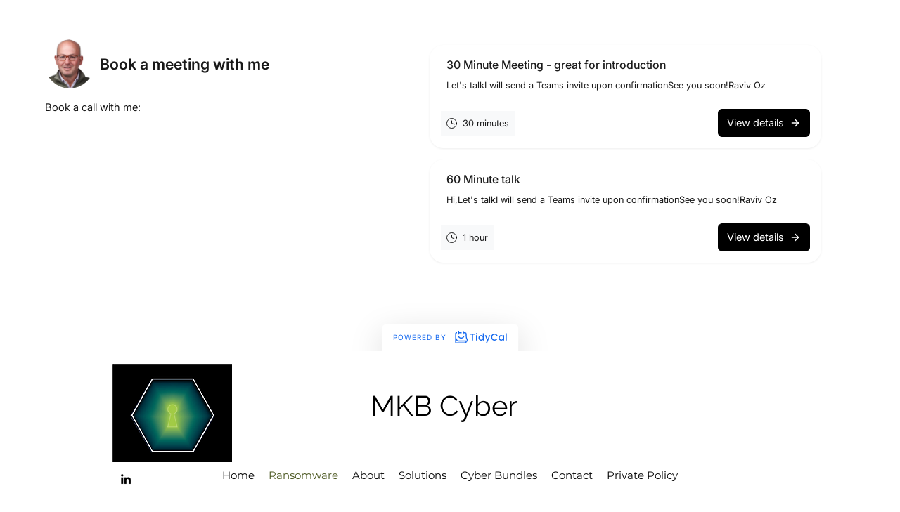

--- FILE ---
content_type: text/html; charset=utf-8
request_url: https://tidycal.com/raviv?embed=1
body_size: 30353
content:
<!DOCTYPE html>
<html lang="en" dir="ltr">
    <head>
        <meta charset="utf-8">
<meta name="viewport" content="width=device-width, initial-scale=1, shrink-to-fit=no">
<meta name="csrf-token" content="sdJCXWV6ci7FG9j1N75WaPqiR6ZGGnUOf74w0hBm">
<title>Book a meeting with me</title>
<meta name="description" content="Book a call with me:">
<meta name="keywords" content="calendar, booking, scheduling, meeting, conference">
<link rel="canonical" href="https://tidycal.com/raviv" />
        <meta name="twitter:card" content="summary" />
<meta name="twitter:site" content="@Tidy_Cal" />
<meta name="twitter:title" content="Book a meeting with me" />
<meta name="twitter:description" content="Book a call with me:" />
<meta name="twitter:image" content="https://uploads.tidycal.com/profile_pictures/XPQlKSsBld8ooYmpe5jpO5gI1rQFbSqcXKAltZ8v.jpg" />
<meta property="og:locale" content="en_US" />
<meta property="og:type" content="website" />
<meta property="og:title" content="Book a meeting with me" />
<meta property="og:description" content="Book a call with me:" />
<meta property="og:url" content="https://tidycal.com/raviv" />
<meta property="og:site_name" content="TidyCal" />
<meta property="og:image" content="https://asset-tidycal.b-cdn.net/booking-page/364x2jm/share-image" />

        <script>
	window.dataLayer = window.dataLayer || [];
  	function gtag(){dataLayer.push(arguments);}

  	  		gtag('set', {'user_id': '44143'});

		  	
  	
	
	</script>


<script>(function(w,d,s,l,i){w[l]=w[l]||[];w[l].push({'gtm.start':
	new Date().getTime(),event:'gtm.js'});var f=d.getElementsByTagName(s)[0],
	j=d.createElement(s),dl=l!='dataLayer'?'&l='+l:'';j.async=true;j.src=
	'https://www.googletagmanager.com/gtm.js?id='+i+dl;f.parentNode.insertBefore(j,f);
	})(window,document,'script','dataLayer','GTM-NTZ7CVBL');</script>

                
        <link rel="apple-touch-icon" sizes="180x180" href="/apple-touch-icon.png">
<link rel="icon" type="image/png" sizes="32x32" href="/favicon-32x32.png">
<link rel="icon" type="image/png" sizes="16x16" href="/favicon-16x16.png">

<link rel="mask-icon" href="/safari-pinned-tab.svg" color="#1569ee">
<meta name="msapplication-TileColor" content="#1569ee">
<meta name="theme-color" content="#1569ee">
        <meta name="robots" content="noindex" />

        
                    <style type="text/css">
        :root {
                            --theme-color: #000000;
                            --theme-dark-mode: ;
                            --theme-background-color: #EEEEEF;
                            --theme-background-image: none;
                            --theme-background-opacity: 0.5;
                            --theme-gray-900: rgba(0, 0, 0, 0.9);
                            --theme-gray-500: rgba(0, 0, 0, 0.5);
                            --theme-gray-400: rgba(0, 0, 0, 0.4);
                            --theme-gray-100: rgba(0, 0, 0, 0.1);
                            --theme-overlay: 255, 255, 255;
                            --theme-form-control-bg-opacity: 0.90;
                            --theme-border-color: var(--theme-gray-100);
                            --theme-text-color-safe: #000000;
                            --theme-text-on-primary: #ffffff;
                            --theme-counteroverlay: 0, 0, 0;
                            --theme-border-color-safe: #000000;
                            --theme-bs-btn-close-filter: ;
                            --theme-large-text-color-safe: #000000;
                            --theme-color-on-white: #000000;
                            --theme-color-on-light-gray: #000000;
                            --theme-color-on-dark: rgba(255, 255, 255, 0.9);
             
        }
    </style>
        
        <!-- Styles -->
                    <link rel="stylesheet" href="https://asset-tidycal.b-cdn.net/css/app.css?id=a8da8e8e34369b9a5b97a453610ec068">
        
                
    </head>
    <body class="position-relative bt-body flex-column d-flex justify-content-between userIsPro">
        <noscript><iframe src="https://www.googletagmanager.com/ns.html?id=GTM-NTZ7CVBL"
    height="0" width="0" style="display:none;visibility:hidden"></iframe></noscript>

        
                
        

        
    
        <div class="">
            <div class="theme theme-background">
    
    

    <div class="container-fluid booking-page-container  theme-bg">
        <div class="row justify-content-center">
           <div class="btype-col-1 bg-white pb-lg-5">
              <div class="px-1 py-3 p-lg-5">
                <div class="mb-3 d-flex justify-content-start align-items-center mt-0 mt-lg-n2">
                                            <div class="block">
                            <div class="profilepic-md"><img src="https://uploads.tidycal.com/profile_pictures/XPQlKSsBld8ooYmpe5jpO5gI1rQFbSqcXKAltZ8v.jpg" onerror="this.src='https://asset-tidycal.b-cdn.net/img/smiley.svg'" alt="Profile image"></div>
                        </div>
                                        <h1 class="h5 h3-md mb-0 fw-semibold ms-2">
                        Book a meeting with me
                    </h1>
                </div>
                <div class="">
                    <div class="booking-page-presentation">
                        <div class="position-relative overflow-hidden">
                            <div class="page-presentation small body-md" id="page-presentation-content" style="opacity: 0; transition: opacity 0.15s ease-in;">
                                <div>Book a call with me:</div>
                            </div>
                            <div class="booking-description-gradient d-lg-none" id="description-gradient" style="display: none; transform: translateY(0px);"></div>
                        </div>
                        <div class="d-flex align-items-center justify-content-center d-lg-none">
                            <button 
                                class="btn btn-sm btn-link text-decoration-underline text-body p-0 mt-3 position-relative mx-auto" 
                                id="toggle-description-btn"
                                type="button"
                                style="display: none;"
                            >
                                Show more
                            </button>
                        </div>
                    </div>
                </div>
              </div>
           </div>
           <div class="col p-2">
                <div class="d-flex flex-wrap align-items-stretch justify-content-center gap-2 p-lg-5">

                

                                                                                <div class="col-12 col-lg-12 col-xl-10 col-xxl-9 py-lg-2">
                            <div class="p-0 h-100">
                                <div class="item shadow-sm overflow-hidden h-100 d-flex flex-column justify-content-between bg-white shadow-xs rounded-10px rounded-lg-20px">
                                    <div class="px-4 pt-3 d-flex align-items-center">
                                        <h2 class="fw-medium h5 lh-base mb-0">30 Minute Meeting - great for introduction</h2>
                                    </div>

                                                                                                                    <div class="px-4 pt-2 pb-2">
                                            <div class="small text-muted">
                                                Let&#039;s talkI will send a Teams invite upon confirmationSee you soon!Raviv Oz
                                                                                            </div>
                                        </div>
                                    
                                    
                                    <div>
                                        <div class="p-3 d-flex flex-wrap align-items-center justify-content-between">
                                            
                                            <div class="d-flex align-items-center gap-2 col-12 col-sm mb-2 mb-sm-0">
                                                <div class="d-flex align-items-center bg-light p-2">

                                                    <svg class="me-2 d-inline-block" xmlns="http://www.w3.org/2000/svg" width="15" height="15" viewBox="0 0 15 15">
                                                        <g id="Group_38" data-name="Group 38" transform="translate(-298.5 -275.5)">
                                                            <g id="Group_7" data-name="Group 7" transform="translate(299 276)">
                                                            <circle id="Ellipse_2" data-name="Ellipse 2" cx="7" cy="7" r="7" stroke-width="1" stroke="currentColor" stroke-linecap="round" stroke-linejoin="round" fill="none"/>
                                                            <path id="Path_3" data-name="Path 3" d="M-68,407v3.5l3.5,1.4" transform="translate(75 -403.5)" fill="none" stroke="currentColor" stroke-linecap="round" stroke-linejoin="round" stroke-width="1"/>
                                                            </g>
                                                        </g>
                                                    </svg>

                                                    <div>
                                                        <div class="small">
                                                            30 minutes
                                                        </div>
                                                    </div>
                                                </div>

                                                                                            </div>

                                            <a class="btn btn-primary col-12 col-sm-auto" href="https://tidycal.com/raviv/30-minute-meeting">
                                                <div class="d-flex align-items-center justify-content-between justify-content-sm-start">
                                                    <div class="me-2">
                                                        View details
                                                    </div>
                                                    <svg
    xmlns="http://www.w3.org/2000/svg"
    width="16"
    height="16"
    viewBox="0 0 24 24"
    fill="none"
    stroke="currentColor"
    stroke-width="2"
    stroke-linecap="round"
    stroke-linejoin="round"
    class="lucide lucide-arrow-right "
    
>
    <path d="M5 12h14"/><path d="m12 5 7 7-7 7"/>
</svg>
                                                </div>
                                            </a>
                                        </div>
                                    </div>

                                </div>
                            </div>
                        </div>
                                            <div class="col-12 col-lg-12 col-xl-10 col-xxl-9 py-lg-2">
                            <div class="p-0 h-100">
                                <div class="item shadow-sm overflow-hidden h-100 d-flex flex-column justify-content-between bg-white shadow-xs rounded-10px rounded-lg-20px">
                                    <div class="px-4 pt-3 d-flex align-items-center">
                                        <h2 class="fw-medium h5 lh-base mb-0">60 Minute talk</h2>
                                    </div>

                                                                                                                    <div class="px-4 pt-2 pb-2">
                                            <div class="small text-muted">
                                                Hi,Let&#039;s talkI will send a Teams invite upon confirmationSee you soon!Raviv Oz
                                                                                            </div>
                                        </div>
                                    
                                    
                                    <div>
                                        <div class="p-3 d-flex flex-wrap align-items-center justify-content-between">
                                            
                                            <div class="d-flex align-items-center gap-2 col-12 col-sm mb-2 mb-sm-0">
                                                <div class="d-flex align-items-center bg-light p-2">

                                                    <svg class="me-2 d-inline-block" xmlns="http://www.w3.org/2000/svg" width="15" height="15" viewBox="0 0 15 15">
                                                        <g id="Group_38" data-name="Group 38" transform="translate(-298.5 -275.5)">
                                                            <g id="Group_7" data-name="Group 7" transform="translate(299 276)">
                                                            <circle id="Ellipse_2" data-name="Ellipse 2" cx="7" cy="7" r="7" stroke-width="1" stroke="currentColor" stroke-linecap="round" stroke-linejoin="round" fill="none"/>
                                                            <path id="Path_3" data-name="Path 3" d="M-68,407v3.5l3.5,1.4" transform="translate(75 -403.5)" fill="none" stroke="currentColor" stroke-linecap="round" stroke-linejoin="round" stroke-width="1"/>
                                                            </g>
                                                        </g>
                                                    </svg>

                                                    <div>
                                                        <div class="small">
                                                            1 hour
                                                        </div>
                                                    </div>
                                                </div>

                                                                                            </div>

                                            <a class="btn btn-primary col-12 col-sm-auto" href="https://tidycal.com/raviv/60-minute-cyber-talk">
                                                <div class="d-flex align-items-center justify-content-between justify-content-sm-start">
                                                    <div class="me-2">
                                                        View details
                                                    </div>
                                                    <svg
    xmlns="http://www.w3.org/2000/svg"
    width="16"
    height="16"
    viewBox="0 0 24 24"
    fill="none"
    stroke="currentColor"
    stroke-width="2"
    stroke-linecap="round"
    stroke-linejoin="round"
    class="lucide lucide-arrow-right "
    
>
    <path d="M5 12h14"/><path d="m12 5 7 7-7 7"/>
</svg>
                                                </div>
                                            </a>
                                        </div>
                                    </div>

                                </div>
                            </div>
                        </div>
                                                            <div class="pb-4 pt-2 p-lg-0"></div>
                
                                </div>
           </div>

        </div>
    </div>
</div>
        </div>
    
        

                                                        
                    <div class="branding-ltd branding-ltd-b text-center px-3 shadow-lg">
                        <a href="https://tidycal.com?utm_source=tidycal&amp;utm_medium=bookings_page&amp;utm_campaign=ltd" target="_blank" aria-label="Powered by TidyCal">
                            Powered by <img height="17" class="d-inline w-auto ms-2" src="https://asset-tidycal.b-cdn.net/img/logo-blue.svg" alt="TidyCal" />
                        </a>
                    </div>
                    
                                    

        <script>
            window['TCGLOBALS'] = window['TCGLOBALS'] || {};
            window['TCGLOBALS']['translations'] = {"book_now":"Book now","book_now_for":"Book now for :price","minute":"minute","minutes":"minutes","hour":"hour","hours":"hours","select_date":"Select date","select_time":"Select time","select_option":"Select option...","confirm_booking":"Confirm booking","confirm_bookings":"Confirm bookings","your_name":"Your name","your_email":"Your email","cancel":"Cancel","book_event":"Book event","booking_confirmed":"Booking confirmed!","booking_rescheduled":"Booking rescheduled!","download_ics":"Download .ics","add_to":"Add to:","invite_email_sent":"An email with an invitation to add the event to your calendar was sent.","at":"at","reschedule":"Reschedule","reschedule_or_cancel":"Reschedule or cancel","reschedule_booking":"Reschedule booking","powered_by":"Powered by :logo","booking_cancelled":"Booking cancelled","click_to_book_again":"Click here to book again","make_your_own_booking_page":"Make your own booking page","approval_required":"Approval Required","your_approval_required":"The host has been alerted to this booking request, and you'll hear more soon.","request_booking":"Request booking","booking_requires_approval":"This booking requires approval from the host.","booking_awaiting_approval":"This booking is awaiting approval from the host.","the_booking_request_was_successfully_sent":"The booking request was sent successfully","view_mutual_availability":"View mutual availability","hide_mutual_availability":"Hide mutual availability","connect_calendar_mutual_dates":"Connect your calendar to automatically view your mutually available dates","hello":"Hello","cancel_booking":"Cancel booking","close":"Close","below_list_mutually_available":"Below is a list of your mutually available dates for","select_date_to_book":"Select a date to book","connect_to_tidycal":"Connect to TidyCal","no_mutual_available_dates_found":"Sorry, no mutually available dates found.","per_booking":"per booking","dates_to_book":"Dates <span className=\"d-none d-sm-inline\">to book<\/span>","times_to_book":"Times <span className=\"d-none d-sm-inline\">to book<\/span>","select_up_to_dates":"Select up to :number dates","select_up_to_times":"Select up to :number times","daily":"Daily","weekly":"Weekly","monthly":"Monthly","yearly":"Yearly","book_a_new_meeting":"Book a new meeting","time_selection_below":"Time selection below will be applied to all your dates.","click_to_select":"Click to select\u2026","click_dates_to_book":"Click available dates on the calendar to choose your bookings. You must choose at least :min_number bookings.","dates":"Dates","next":"Next","return_to_step_1":"Return to Step 1","seats_left":"Seats left:","you_have_no_dates_selected":"You have no dates selected yet.","add_new_date":"+ Add new date","total":"Total:","add_up_to_x_dates":"Add up to :number dates to the list below and choose a specific time for each date before booking.","select_your_dates_below":"Select your dates below","remove":"Remove","fully_booked":"Fully booked","payment":"Payment","change":"Change","invite_guests":"Invite guests to this meeting:","invites_remaining":"Invites remaining:","invited_guests":"Invited guests:","separate_emails_by_comma":"Separate email addresses by comma:","send_invitation":"Send invitation","reached_max_invites":"You have reached the maximum number of invites for this booking","guest_invites_sent":"Guest invites sent!","enter_valid_email_not_invited":"Please enter a valid email address that has not already been invited.","enter_valid_email":"Please enter a valid email address.","remaining_invite":"You can only invite :remaining-count more guest","remaining_invites":"You can only invite :remaining-count more guests","seats":"seats","book_your_dates_below":"Book your dates below","choose_location":"Choose a location","zoom_conference":"This is a Zoom web conference","ms_teams_conference":"This is a Microsoft Teams web conference","google_meet_conference":"This is a Google Meet web conference","web_conference":"This is an online web conference","location_custom_url":"Online: Custom URL","location_zoom":"Online: Zoom","location_ms_teams":"Online: Microsoft Teams","location_google_meet":"Online: Google Meet","location_phone_number":"Host phone number (provided after booking)","location_custom":"Custom (provided after booking)","confirm_cancel_booking":"Are you sure you want to cancel this booking?","cancel_reason_optional":"Reason for cancellation (optional)","recaptcha_message":"This site is protected by reCAPTCHA and the Google <a href=\"https:\/\/policies.google.com\/privacy\" target=\"_blank\" rel=\"noreferrer\">Privacy Policy<\/a> and <a href=\"https:\/\/policies.google.com\/terms\" target=\"_blank\" rel=\"noreferrer\">Terms of Service<\/a> apply.","paid_package_total":"Total:","paid_package_charged_now":"(charged now)","show_more":"Show more","show_less":"Show less","view_details":"View details","view_availability":"View availability","read_more":"Read more","team":"Team","members":"Members","no_booking_types":"No booking types currently available","what":"What:","who":"Who:","when":"When:","where":"Where:","price":"Price:","host":"Host","guest":"Guest","cancelled":"Cancelled","cancel_button":"Cancel","back_to_calendar":"Back to calendar","invite_another_guest":"Invite another guest","enter_email":"Enter your email","create_account":"Create free account","loading":"Loading...","former_date":"Former date:","rescheduling":"Rescheduling:","cancel_this_booking":"Cancel this booking","no_dates_found":"No available dates found","mutual_availability":"Mutual availability","show_mutual_availability":"Show mutual availability","min_label":"Min:","max_label":"Max:","min_dates_required":"You need to select at least :min dates to book","copy_schedule":"Click to copy the email schedule","cancel_confirm":"Are you sure you want to cancel this event?","start_getting_booked":"Start getting booked today with TidyCal","invite_guest":"Invite guest","with":"With:","timezone":"Timezone:","duration":"Duration:","choose_preferred_times":"Choose your preferred times","please_choose_preferred_times":"Please choose <b>one or more preferred dates<\/b> from the options below:","submit_your_dates":"Submit your dates","enter_info_below":"Enter your information below to submit your dates","you_will_receive_invite":"You will receive an invitation on your calendar when the host selects a date.","vote_confirmed":"Your vote is confirmed!","votes_confirmed":"Your votes are confirmed!","successfully_submitted_vote":"We have successfully submitted your vote for the poll","successfully_submitted_votes":"We have successfully submitted your votes for the poll","your_vote":"Your vote:","your_votes":"Your votes:","by":"By:","your_selected_dates":"Your selected dates:","date_selected":"date selected","dates_selected":"dates selected","submit":"Submit"};
            
                            window['TCGLOBALS']['theme'] = {"id":44276,"name":"Default","data":{"color":"#000000","darkMode":false,"backgroundColor":"#EEEEEF","backgroundImage":"none","backgroundOpacity":0.5,"gray-900":"rgba(0, 0, 0, 0.9)","gray-500":"rgba(0, 0, 0, 0.5)","gray-400":"rgba(0, 0, 0, 0.4)","gray-100":"rgba(0, 0, 0, 0.1)","overlay":"255, 255, 255","formControlBgOpacity":"0.90","borderColor":"var(--theme-gray-100)","textColorSafe":"#000000","textOnPrimary":"#ffffff","counteroverlay":"0, 0, 0","borderColorSafe":"#000000","bsBtnCloseFilter":null,"largeTextColorSafe":"#000000","colorOnWhite":"#000000","colorOnLightGray":"#000000","colorOnDark":"rgba(255, 255, 255, 0.9)"},"is_template":false,"template_category":null};
            
                (function() {
        let isDescriptionCollapsed = true;
        let isDescriptionCollapsible = false;
        let descriptionCollapsedHeight = 0;
        let descriptionExpandedHeight = 0;
        let lastWindowWidth = window.innerWidth;

        const descriptionEl = document.getElementById('page-presentation-content');
        const gradientEl = document.getElementById('description-gradient');
        const toggleBtn = document.getElementById('toggle-description-btn');

        function checkDescriptionCollapsible() {
            if (!descriptionEl) return;

            // Only check on mobile (< 992px)
            if (window.innerWidth >= 992) {
                isDescriptionCollapsible = false;
                isDescriptionCollapsed = false;
                descriptionEl.style.height = 'auto';
                descriptionEl.style.overflow = 'visible';
                descriptionEl.style.opacity = '1';
                if (gradientEl) gradientEl.style.display = 'none';
                if (toggleBtn) toggleBtn.style.display = 'none';
                return;
            }

            // Determine current state by checking actual height before we measure
            const currentHeight = parseFloat(descriptionEl.style.height) || 0;
            const wasExpanded = currentHeight > 0 && currentHeight > descriptionCollapsedHeight;

            // Temporarily remove height constraint to measure full content
            const originalHeight = descriptionEl.style.height;
            const originalOverflow = descriptionEl.style.overflow;
            descriptionEl.style.height = 'auto';
            descriptionEl.style.overflow = 'visible';

            const fullHeight = descriptionEl.scrollHeight;

            // Calculate line height and 4-line height
            const computedStyle = window.getComputedStyle(descriptionEl);
            const lineHeight = parseFloat(computedStyle.lineHeight);
            const collapsedHeight = lineHeight * 4; // 4 lines

            // Check if content exceeds 4 lines
            isDescriptionCollapsible = fullHeight > collapsedHeight;

            if (isDescriptionCollapsible) {
                descriptionCollapsedHeight = collapsedHeight;
                descriptionExpandedHeight = fullHeight;

                // Preserve expanded state if it was expanded, otherwise default to collapsed
                if (wasExpanded) {
                    isDescriptionCollapsed = false;
                    descriptionEl.style.height = fullHeight + 'px';
                    descriptionEl.style.overflow = 'visible';
                    if (gradientEl) gradientEl.style.display = 'none';
                    if (toggleBtn) toggleBtn.textContent = 'Show less';
                } else {
                    isDescriptionCollapsed = true;
                    descriptionEl.style.height = collapsedHeight + 'px';
                    descriptionEl.style.overflow = 'hidden';
                    if (gradientEl) gradientEl.style.display = 'block';
                    if (toggleBtn) toggleBtn.textContent = 'Show more';
                }

                descriptionEl.style.transition = 'height 0.3s ease-in-out, opacity 0.15s ease-in';
                if (toggleBtn) toggleBtn.style.display = 'block';
            } else {
                descriptionEl.style.height = 'auto';
                descriptionEl.style.overflow = 'visible';
                if (gradientEl) gradientEl.style.display = 'none';
                if (toggleBtn) toggleBtn.style.display = 'none';
            }

            // Fade in the content after processing
            descriptionEl.style.opacity = '1';
        }
        
        function toggleDescription() {
            if (!isDescriptionCollapsible) return;
            
            isDescriptionCollapsed = !isDescriptionCollapsed;
            
            if (isDescriptionCollapsed) {
                descriptionEl.style.height = descriptionCollapsedHeight + 'px';
                descriptionEl.style.overflow = 'hidden';
                if (gradientEl) gradientEl.style.display = 'block';
                if (toggleBtn) toggleBtn.textContent = 'Show more';
            } else {
                descriptionEl.style.height = descriptionExpandedHeight + 'px';
                descriptionEl.style.overflow = 'visible';
                if (gradientEl) gradientEl.style.display = 'none';
                if (toggleBtn) toggleBtn.textContent = 'Show less';
            }
        }
        
        // Initialize on load
        if (document.readyState === 'loading') {
            document.addEventListener('DOMContentLoaded', function() {
                setTimeout(checkDescriptionCollapsible, 100);
            });
        } else {
            setTimeout(checkDescriptionCollapsible, 100);
        }
        
        // Add event listener to toggle button
        if (toggleBtn) {
            toggleBtn.addEventListener('click', function(e) {
                e.preventDefault();
                e.stopPropagation();
                toggleDescription();
            });
        }
        
        // Handle window resize - only recalculate on width changes, not height changes
        let resizeTimeout;
        window.addEventListener('resize', function() {
            clearTimeout(resizeTimeout);
            resizeTimeout = setTimeout(function() {
                // Only recalculate if width changed (responsive breakpoints)
                // Don't recalculate on height changes (iframe resizer)
                if (window.innerWidth !== lastWindowWidth) {
                    lastWindowWidth = window.innerWidth;
                    checkDescriptionCollapsible();
                }
            }, 100);
        });
    })();

            if(window.self !== window.top) {
				document.querySelector('.bt-body').classList.add('bt-in-iframe');
			}
            
        </script>

        <!-- Scripts -->
        <script src="https://asset-tidycal.b-cdn.net/js/booking-page.js?id=add83cd2ae4c32ec73fae0d655928a3f"></script>
        
        <script>
            // If the page is not embedded, add a class to the body to make it full height
            if (window.self === window.top) {
                // Wait for .theme element to be rendered before adding the class
                const checkThemeElement = () => {
                    const themeElement = document.querySelector('.theme');
                    if (themeElement) {
                        themeElement.classList.add('min-vh-100');
                    } else {
                        // If element doesn't exist yet, try again after a short delay
                        setTimeout(checkThemeElement, 100);
                    }
                };
                checkThemeElement();
            }
        </script>
    </body>
</html>
